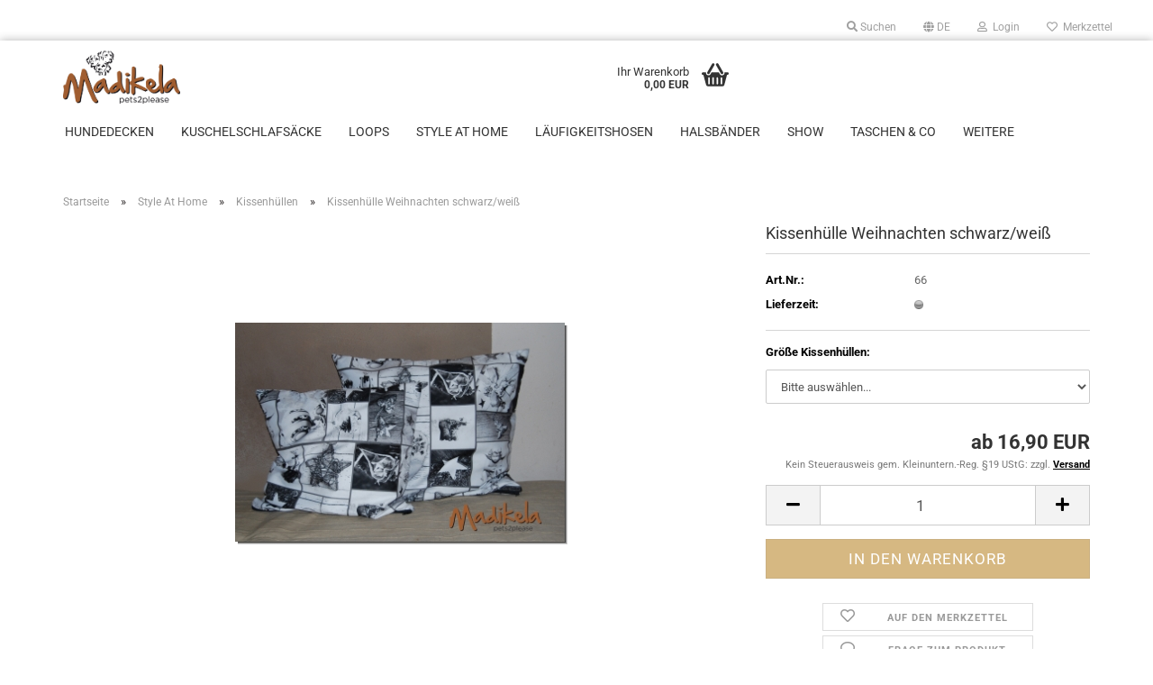

--- FILE ---
content_type: text/html; charset=utf-8
request_url: https://www.madikela-design.de/de/Style-at-Home/Kissenhuellen/Kissenhuelle-Canvas-dunkelbraun-876-877-1306.html
body_size: 15475
content:





	<!DOCTYPE html>
	<html xmlns="http://www.w3.org/1999/xhtml" dir="ltr" lang="de">
		
			<head>
				
					
					<!--

					=========================================================
					Shopsoftware by Gambio GmbH (c) 2005-2023 [www.gambio.de]
					=========================================================

					Gambio GmbH offers you highly scalable E-Commerce-Solutions and Services.
					The Shopsoftware is redistributable under the GNU General Public License (Version 2) [http://www.gnu.org/licenses/gpl-2.0.html].
					based on: E-Commerce Engine Copyright (c) 2006 xt:Commerce, created by Mario Zanier & Guido Winger and licensed under GNU/GPL.
					Information and contribution at http://www.xt-commerce.com

					=========================================================
					Please visit our website: www.gambio.de
					=========================================================

					-->
				

                
    

                    
                

				
					<meta name="viewport" content="width=device-width, initial-scale=1, minimum-scale=1.0" />
				

				
					<meta http-equiv="Content-Type" content="text/html; charset=utf-8" />
		<meta name="language" content="de" />
		<meta name='Hundezubehör Buseck' content='Hundezubehör Buseck' />
		<meta name='Hundezubehör_Buseck' content='Hundezubehör Buseck' />
		<meta name="keywords" content="Kissenhülle,Kissenbezug,Canvas,Baumwollstoff,dunkelbraun" />
		<meta name="description" content="Kissenhülle, Kissenbezug, Canvas" />
		<title>Madikela pets2please - Kissenhülle, Kissenbezug</title>
		<meta property="og:title" content="Kissenh&uuml;lle Weihnachten schwarz/wei&szlig;" />
		<meta property="og:site_name" content="Madikela pets2please" />
		<meta property="og:locale" content="de_DE" />
		<meta property="og:type" content="product" />
		<meta property="og:description" content="Kissenhülle, Kissenbezug, Canvas" />
		<meta property="og:image" content="https://www.madikela-design.de/images/product_images/info_images/dsc_0540_1306_0.jpg" />

				

								
											<script>
							var Hyphenopoly = {
								require: {
									"de": "FORCEHYPHENOPOLY"
								},
								paths: {
									patterndir: "https://www.madikela-design.de/JSEngine/build/vendor/hyphenopoly/patterns/",
									maindir: "https://www.madikela-design.de/JSEngine/build/vendor/hyphenopoly/"
								},
								setup: {
									timeout: 1000,
									classnames: {
										"title": {},
										"product-url": {},
										"hyphenate": {},
									}
								}
							};

							/**
 * @license Hyphenopoly_Loader 2.8.0 - client side hyphenation
 * ©2019 Mathias Nater, Zürich (mathiasnater at gmail dot com)
 * https://github.com/mnater/Hyphenopoly
 *
 * Released under the MIT license
 * http://mnater.github.io/Hyphenopoly/LICENSE
 */
!function(){"use strict";const e=document,t=Hyphenopoly;function n(){return Object.create(null)}function s(e,t){Object.keys(e).forEach(t)}function a(n,s){const a=e.createElement("script");a.src=n+s,"hyphenEngine.asm.js"===s&&a.addEventListener("load",function(){t.events.dispatch("engineLoaded",{msg:"asm"})}),e.head.appendChild(a)}t.cacheFeatureTests&&sessionStorage.getItem("Hyphenopoly_Loader")?t.clientFeat=JSON.parse(sessionStorage.getItem("Hyphenopoly_Loader")):t.clientFeat={langs:n(),polyfill:!1,wasm:null},t.dfltPaths=Object.create({maindir:"../Hyphenopoly/",patterndir:"../Hyphenopoly/patterns/"}),t.paths&&(t.paths.patterndir&&(t.dfltPaths.patterndir=t.paths.patterndir),t.paths.maindir&&(t.dfltPaths.maindir=t.paths.maindir)),t.setup?(t.setup.selectors=t.setup.selectors||{".hyphenate":{}},t.setup.classnames&&(s(t.setup.classnames,function(e){t.setup.selectors["."+e]=t.setup.classnames[e]}),t.setup.classnames=null,delete t.setup.classnames),t.setup.timeout=t.setup.timeout||1e3,t.setup.hide=t.setup.hide||"all"):t.setup={hide:"all",selectors:{".hyphenate":{}},timeout:1e3},t.lcRequire=new Map,s(t.require,function(e){t.lcRequire.set(e.toLowerCase(),t.require[e])}),t.fallbacks&&(t.lcFallbacks=new Map,s(t.fallbacks,function(e){t.lcFallbacks.set(e.toLowerCase(),t.fallbacks[e].toLowerCase())})),t.toggle=function(n){if("on"===n){const t=e.getElementById("H9Y_Styles");t&&t.parentNode.removeChild(t)}else{const n=" {visibility: hidden !important}\n",a=e.createElement("style");switch(a.id="H9Y_Styles",t.setup.hide){case"all":a.innerHTML="html"+n;break;case"element":s(t.setup.selectors,function(e){a.innerHTML+=e+n});break;case"text":s(t.setup.selectors,function(e){a.innerHTML+=e+" {color: transparent !important}\n"});break;default:a.innerHTML=""}e.getElementsByTagName("head")[0].appendChild(a)}},function(){const e=new Map,a=[],o=[];function i(t,n,s){e.set(t,{cancellable:s,default:n,register:[]})}function l(n,s,a){e.has(n)?e.get(n).register.push(s):a?o.push({handler:s,name:n}):t.events.dispatch("error",{lvl:"warn",msg:'unknown Event "'+n+'" discarded'})}i("timeout",function(e){t.toggle("on"),window.console.info("Hyphenopolys 'FOUHC'-prevention timed out after %dms",e.delay)},!1),i("error",function(e){switch(e.lvl){case"info":window.console.info(e.msg);break;case"warn":window.console.warn(e.msg);break;default:window.console.error(e.msg)}},!0),i("contentLoaded",function(e){a.push({data:e,name:"contentLoaded"})},!1),i("engineLoaded",function(e){a.push({data:e,name:"engineLoaded"})},!1),i("hpbLoaded",function(e){a.push({data:e,name:"hpbLoaded"})},!1),t.handleEvent&&s(t.handleEvent,function(e){l(e,t.handleEvent[e],!0)}),t.events=n(),t.events.deferred=a,t.events.tempRegister=o,t.events.dispatch=function(t,s){s=s||n();let a=!1;e.get(t).register.forEach(function(n){s.preventDefault=function(){e.get(t).cancellable&&(a=!0)},n(s)}),!a&&e.get(t).default&&e.get(t).default(s)},t.events.define=i,t.events.addListener=l}();const o=new Map;function i(e,n,s,a){var i,l,r,c;t.clientFeat.wasm?(i=e,l=n,r=s,c=a,o.has(l)?"hyphenEngine"!==r&&o.get(l).push(c):(o.set(l,[c]),window.fetch(i+l).then(function(e){if(e.ok)if("hyphenEngine"===r)t.binaries.set(r,e.arrayBuffer().then(function(e){return new WebAssembly.Module(e)})),t.events.dispatch("engineLoaded",{msg:c});else{const n=o.get(l);n.forEach(function(s){t.binaries.set(s,n.length>1?e.clone().arrayBuffer():e.arrayBuffer()),t.events.dispatch("hpbLoaded",{msg:s})})}}))):function(e,n,s,a){if(o.has(n))o.get(n).push(a);else{o.set(n,[a]);const s=new XMLHttpRequest;s.onload=function(){o.get(n).forEach(function(e){t.binaries.set(e,s.response),t.events.dispatch("hpbLoaded",{msg:e})})},s.open("GET",e+n),s.responseType="arraybuffer",s.send()}}(e,n,0,a)}function l(){t.setup.hide.match(/^(element|text)$/)&&t.toggle("off"),t.events.dispatch("contentLoaded",{msg:["contentLoaded"]})}!function(){const o=function(){let n=null;const s=["visibility:hidden;","-moz-hyphens:auto;","-webkit-hyphens:auto;","-ms-hyphens:auto;","hyphens:auto;","width:48px;","font-size:12px;","line-height:12px;","border:none;","padding:0;","word-wrap:normal"].join("");return{append:function(e){return n?(e.appendChild(n),n):null},clear:function(){n&&n.parentNode.removeChild(n)},create:function(a){if(t.clientFeat.langs[a])return;n=n||e.createElement("body");const o=e.createElement("div");o.lang=a,o.id=a,o.style.cssText=s,o.appendChild(e.createTextNode(t.lcRequire.get(a))),n.appendChild(o)}}}();function l(e){let n=e+".hpb",s=e;t.lcFallbacks&&t.lcFallbacks.has(e)&&(n=(s=t.lcFallbacks.get(e))+".hpb"),t.binaries=t.binaries||new Map,i(t.dfltPaths.patterndir,n,s,e)}null===t.clientFeat.wasm&&(t.clientFeat.wasm=function(){if("object"==typeof WebAssembly&&"function"==typeof WebAssembly.instantiate){const e=new WebAssembly.Module(Uint8Array.from([0,97,115,109,1,0,0,0,1,6,1,96,1,127,1,127,3,2,1,0,5,3,1,0,1,7,8,1,4,116,101,115,116,0,0,10,16,1,14,0,32,0,65,1,54,2,0,32,0,40,2,0,11]));if(WebAssembly.Module.prototype.isPrototypeOf(e)){const t=new WebAssembly.Instance(e);return WebAssembly.Instance.prototype.isPrototypeOf(t)&&0!==t.exports.test(4)}}return!1}()),t.lcRequire.forEach(function(e,n){"FORCEHYPHENOPOLY"===e?(t.clientFeat.polyfill=!0,t.clientFeat.langs[n]="H9Y",l(n)):t.clientFeat.langs[n]&&"H9Y"===t.clientFeat.langs[n]?l(n):o.create(n)}),null!==o.append(e.documentElement)&&(t.lcRequire.forEach(function(n,s){if("FORCEHYPHENOPOLY"!==n){const n=e.getElementById(s);("auto"===(a=n).style.hyphens||"auto"===a.style.webkitHyphens||"auto"===a.style.msHyphens||"auto"===a.style["-moz-hyphens"])&&n.offsetHeight>12?t.clientFeat.langs[s]="CSS":(t.clientFeat.polyfill=!0,t.clientFeat.langs[s]="H9Y",l(s))}var a}),o.clear()),t.clientFeat.polyfill&&(a(t.dfltPaths.maindir,"Hyphenopoly.js"),t.clientFeat.wasm?i(t.dfltPaths.maindir,"hyphenEngine.wasm","hyphenEngine","wasm"):a(t.dfltPaths.maindir,"hyphenEngine.asm.js"),s(t.clientFeat.langs,function(e){"H9Y"===t.clientFeat.langs[e]&&(function(e){const n=new Map([["de",55],["hu",207],["nb-no",92],["nl",41]]).get(e)||32;if(t.specMems=t.specMems||new Map,t.clientFeat.wasm)t.specMems.set(e,new WebAssembly.Memory({initial:n,maximum:256}));else{Math.log2=Math.log2||function(e){return Math.log(e)*Math.LOG2E};const s=65536*(2<<Math.floor(Math.log2(n)));t.specMems.set(e,new ArrayBuffer(s))}}(e),function(e){t.hyphenators=t.hyphenators||n(),t.hyphenators[e]||(window.Promise?t.hyphenators[e]=new Promise(function(n,s){t.events.addListener("engineReady",function(s){s.msg===e&&n(t.createHyphenator(s.msg))},!0),t.events.addListener("error",function(t){t.key!==e&&"hyphenEngine"!==t.key||s(t.msg)},!0)}):t.hyphenators[e]={then:function(){t.events.dispatch("error",{msg:"Promises not supported in this engine. Use a polyfill (e.g. https://github.com/taylorhakes/promise-polyfill)!"})}})}(e))}))}(),t.clientFeat.polyfill?("all"===t.setup.hide&&t.toggle("off"),"none"!==t.setup.hide&&(t.setup.timeOutHandler=window.setTimeout(function(){t.toggle("on"),t.events.dispatch("timeout",{delay:t.setup.timeout})},t.setup.timeout)),"loading"===e.readyState?e.addEventListener("DOMContentLoaded",l,{once:!0,passive:!0}):l()):window.Hyphenopoly=null,t.cacheFeatureTests&&sessionStorage.setItem("Hyphenopoly_Loader",JSON.stringify(t.clientFeat))}();
						</script>
									

				
					<base href="https://www.madikela-design.de/" />
				

				
									

				
									

				
											
							<link id="main-css" type="text/css" rel="stylesheet" href="public/theme/styles/system/main.min.css?bust=1768180545" />
						
									

				
					<meta name="robots" content="index,follow" />
		<link rel="canonical" href="https://www.madikela-design.de/de/Style-at-Home/Kissenhuellen/Kissenhuelle-Canvas-dunkelbraun-876-877-1306.html" />
		<meta property="og:url" content="https://www.madikela-design.de/de/Style-at-Home/Kissenhuellen/Kissenhuelle-Canvas-dunkelbraun-876-877-1306.html">
		<link rel="alternate" hreflang="x-default" href="https://www.madikela-design.de/de/Style-at-Home/Kissenhuellen/Kissenhuelle-Canvas-dunkelbraun-876-877-1306.html" />
		<link rel="alternate" hreflang="en" href="https://www.madikela-design.de/en/category-29/category-6/product-104-411-876-877-1306.html" />
		<link rel="alternate" hreflang="de" href="https://www.madikela-design.de/de/Style-at-Home/Kissenhuellen/Kissenhuelle-Canvas-dunkelbraun-876-877-1306.html" />
		
				

				
									
			</head>
		
		
			<body class="page-product-info"
				  data-gambio-namespace="https://www.madikela-design.de/public/theme/javascripts/system"
				  data-jse-namespace="https://www.madikela-design.de/JSEngine/build"
				  data-gambio-controller="initialize"
				  data-gambio-widget="input_number responsive_image_loader transitions image_maps modal history dropdown core_workarounds anchor"
				  data-input_number-separator=","
					>

				
					
				

				
									

				
									
		




	



	
		<div id="outer-wrapper" >
			
				<header id="header" class="navbar">
					
	





	<div id="topbar-container">
						
		
							
					<div class="hidden-sm hidden-md hidden-lg top-mobile-search">
						






	<div class="navbar-search collapse">

		
						<p class="navbar-search-header dropdown-header">Suche</p>
		

		
			<form role="search" action="de/advanced_search_result.php" method="get" data-gambio-widget="live_search">

				<div class="navbar-search-input-group input-group">
					<div class="navbar-search-input-group-btn input-group-btn custom-dropdown" data-dropdown-trigger-change="false" data-dropdown-trigger-no-change="false">

						
							<button aria-label="Suche..." type="button" class="btn btn-default dropdown-toggle" data-toggle="dropdown" aria-haspopup="true" aria-expanded="false">
								<span class="dropdown-name">Alle</span> <span class="caret"></span>
							</button>
						

						
															
									<ul class="dropdown-menu">
																				
												<li><a href="#" data-rel="0">Alle</a></li>
											
																							
													<li><a href="#" data-rel="1">Hundedecken</a></li>
												
																							
													<li><a href="#" data-rel="4">Kuschelschlafsäcke</a></li>
												
																							
													<li><a href="#" data-rel="44">Loops</a></li>
												
																							
													<li><a href="#" data-rel="29">Style At Home</a></li>
												
																							
													<li><a href="#" data-rel="9">Läufigkeitshosen</a></li>
												
																							
													<li><a href="#" data-rel="8">Halsbänder</a></li>
												
																							
													<li><a href="#" data-rel="10">Show</a></li>
												
																							
													<li><a href="#" data-rel="17">Taschen & Co</a></li>
												
																							
													<li><a href="#" data-rel="27">Bestickungen</a></li>
												
																							
													<li><a href="#" data-rel="22">Lagerware</a></li>
												
																														</ul>
								
													

						
															
                                    <label for="top-search-button-categories-id" class="sr-only">Alle</label>
									<select id="top-search-button-categories-id" name="categories_id">
										<option value="0">Alle</option>
																																	
													<option value="1">Hundedecken</option>
												
																							
													<option value="4">Kuschelschlafsäcke</option>
												
																							
													<option value="44">Loops</option>
												
																							
													<option value="29">Style At Home</option>
												
																							
													<option value="9">Läufigkeitshosen</option>
												
																							
													<option value="8">Halsbänder</option>
												
																							
													<option value="10">Show</option>
												
																							
													<option value="17">Taschen & Co</option>
												
																							
													<option value="27">Bestickungen</option>
												
																							
													<option value="22">Lagerware</option>
												
																														</select>
								
													

					</div>
					<input type="text" id="search-field-input" name="keywords" placeholder="Suche..." class="form-control search-input" autocomplete="off" />
					
					<button aria-label="Suche..." type="submit" class="form-control-feedback">
						<img src="public/theme/images/svgs/search.svg" class="gx-search-input svg--inject" alt="search icon">
					</button>
					

                    <label for="search-field-input" class="control-label sr-only">Suche...</label>
					

				</div>


									<input type="hidden" value="1" name="inc_subcat" />
				
				
					<div class="navbar-search-footer visible-xs-block">
						
							<button class="btn btn-primary btn-block" type="submit">
								Suche...
							</button>
						
						
							<a href="advanced_search.php" class="btn btn-default btn-block" title="Erweiterte Suche">
								Erweiterte Suche
							</a>
						
					</div>
				

				<div class="search-result-container"></div>

			</form>
		
	</div>


					</div>
				
					

		
			<div class="navbar-topbar">
				
					<nav data-gambio-widget="menu link_crypter" data-menu-switch-element-position="false" data-menu-events='{"desktop": ["click"], "mobile": ["click"]}' data-menu-ignore-class="dropdown-menu">
						<ul class="nav navbar-nav navbar-right" data-menu-replace="partial">

                            <li class="navbar-topbar-item">
                                <ul id="secondaryNavigation" class="nav navbar-nav ignore-menu">
                                                                    </ul>

                                <script id="secondaryNavigation-menu-template" type="text/mustache">
                                    
                                        <ul id="secondaryNavigation" class="nav navbar-nav">
                                            <li v-for="(item, index) in items" class="navbar-topbar-item hidden-xs content-manager-item">
                                                <a href="javascript:;" :title="item.title" @click="goTo(item.content)">
                                                    <span class="fa fa-arrow-circle-right visble-xs-block"></span>
                                                    {{item.title}}
                                                </a>
                                            </li>
                                        </ul>
                                    
                                </script>
                            </li>

							
																	
										<li class="navbar-topbar-item topbar-search hidden-xs">
											<a aria-label="Suchen" href="#" title="Suchen" role="button">
												
																											
															<span class="fa fa-search"></span>
														
																									

												Suchen
											</a>

											<ul class="level_2 dropdown-menu ignore-menu arrow-top">
												<li class="arrow"></li>
												<li class="search-dropdown">
													






	<div class="navbar-search collapse">

		
						<p class="navbar-search-header dropdown-header">Suche</p>
		

		
			<form role="search" action="de/advanced_search_result.php" method="get" data-gambio-widget="live_search">

				<div class="navbar-search-input-group input-group">
					<div class="navbar-search-input-group-btn input-group-btn custom-dropdown" data-dropdown-trigger-change="false" data-dropdown-trigger-no-change="false">

						
							<button aria-label="Suche..." type="button" class="btn btn-default dropdown-toggle" data-toggle="dropdown" aria-haspopup="true" aria-expanded="false">
								<span class="dropdown-name">Alle</span> <span class="caret"></span>
							</button>
						

						
															
									<ul class="dropdown-menu">
																				
												<li><a href="#" data-rel="0">Alle</a></li>
											
																							
													<li><a href="#" data-rel="1">Hundedecken</a></li>
												
																							
													<li><a href="#" data-rel="4">Kuschelschlafsäcke</a></li>
												
																							
													<li><a href="#" data-rel="44">Loops</a></li>
												
																							
													<li><a href="#" data-rel="29">Style At Home</a></li>
												
																							
													<li><a href="#" data-rel="9">Läufigkeitshosen</a></li>
												
																							
													<li><a href="#" data-rel="8">Halsbänder</a></li>
												
																							
													<li><a href="#" data-rel="10">Show</a></li>
												
																							
													<li><a href="#" data-rel="17">Taschen & Co</a></li>
												
																							
													<li><a href="#" data-rel="27">Bestickungen</a></li>
												
																							
													<li><a href="#" data-rel="22">Lagerware</a></li>
												
																														</ul>
								
													

						
															
                                    <label for="top-search-button-categories-id" class="sr-only">Alle</label>
									<select id="top-search-button-categories-id" name="categories_id">
										<option value="0">Alle</option>
																																	
													<option value="1">Hundedecken</option>
												
																							
													<option value="4">Kuschelschlafsäcke</option>
												
																							
													<option value="44">Loops</option>
												
																							
													<option value="29">Style At Home</option>
												
																							
													<option value="9">Läufigkeitshosen</option>
												
																							
													<option value="8">Halsbänder</option>
												
																							
													<option value="10">Show</option>
												
																							
													<option value="17">Taschen & Co</option>
												
																							
													<option value="27">Bestickungen</option>
												
																							
													<option value="22">Lagerware</option>
												
																														</select>
								
													

					</div>
					<input type="text" id="search-field-input" name="keywords" placeholder="Suche..." class="form-control search-input" autocomplete="off" />
					
					<button aria-label="Suche..." type="submit" class="form-control-feedback">
						<img src="public/theme/images/svgs/search.svg" class="gx-search-input svg--inject" alt="search icon">
					</button>
					

                    <label for="search-field-input" class="control-label sr-only">Suche...</label>
					

				</div>


									<input type="hidden" value="1" name="inc_subcat" />
				
				
					<div class="navbar-search-footer visible-xs-block">
						
							<button class="btn btn-primary btn-block" type="submit">
								Suche...
							</button>
						
						
							<a href="advanced_search.php" class="btn btn-default btn-block" title="Erweiterte Suche">
								Erweiterte Suche
							</a>
						
					</div>
				

				<div class="search-result-container"></div>

			</form>
		
	</div>


												</li>
											</ul>
										</li>
									
															

							
															

							
															

							
															

							
															

															<li class="dropdown navbar-topbar-item first">

									
																					
												<a href="#" aria-label="Sprache auswählen" title="Sprache auswählen" class="dropdown-toggle" data-toggle-hover="dropdown" role="button">

													
														<span class="language-code hidden-xs">
																															
																	<span class="fa fa-globe"></span>
																
																														de
														</span>
													

													
														<span class="visible-xs-block">
																															
																	<span class="fa fa-globe"></span>
																
																														&nbsp;Sprache
														</span>
													
												</a>
											
																			

									<ul class="level_2 dropdown-menu ignore-menu arrow-top">
										<li class="arrow"></li>
										<li>
											
												<form action="/de/Style-at-Home/Kissenhuellen/Kissenhuelle-Canvas-dunkelbraun-876-877-1306.html" method="POST" class="form-horizontal">

													
																													
																<div class="form-group">
																	<label style="display: inline">Sprache auswählen
																	    
	<select name="language" class="form-control">
					
				<option value="de" selected="selected">Deutsch</option>
			
					
				<option value="en">English</option>
			
			</select>

                                                                    </label>
																</div>
															
																											

													
																											

													
																											

													
														<div class="dropdown-footer row">
															<input type="submit" class="btn btn-primary btn-block" value="Speichern" title="Speichern" />
														</div>
													

													

												</form>
											
										</li>
									</ul>
								</li>
							
							
																	
										<li class="dropdown navbar-topbar-item">
											<a title="Anmeldung" href="/de/Style-at-Home/Kissenhuellen/Kissenhuelle-Canvas-dunkelbraun-876-877-1306.html#" class="dropdown-toggle" data-toggle-hover="dropdown" role="button" aria-label="Login">
												
																											
															<span class="fa fa-user-o"></span>
														
																									

												&nbsp;Login
											</a>
											




	<ul class="dropdown-menu dropdown-menu-login arrow-top">
		
			<li class="arrow"></li>
		
		
		
			<li class="dropdown-header hidden-xs">Login</li>
		
		
		
			<li>
				<form action="https://www.madikela-design.de/de/login.php?action=process" method="post" class="form-horizontal">
					<input type="hidden" name="return_url" value="https://www.madikela-design.de/de/Style-at-Home/Kissenhuellen/Kissenhuelle-Canvas-dunkelbraun-876-877-1306.html">
					<input type="hidden" name="return_url_hash" value="ca049dc23d183cc361aa70d2fc6a0d43bcaed974ddcd8c99bec072527a1b1b84">
					
						<div class="form-group">
                            <label for="box-login-dropdown-login-username" class="form-control sr-only">E-Mail</label>
							<input
                                autocomplete="username"
                                type="email"
                                id="box-login-dropdown-login-username"
                                class="form-control"
                                placeholder="E-Mail"
                                name="email_address"
                                oninput="this.setCustomValidity('')"
                                oninvalid="this.setCustomValidity('Bitte geben Sie eine korrekte Emailadresse ein')"
                            />
						</div>
					
					
                        <div class="form-group password-form-field" data-gambio-widget="show_password">
                            <label for="box-login-dropdown-login-password" class="form-control sr-only">Passwort</label>
                            <input autocomplete="current-password" type="password" id="box-login-dropdown-login-password" class="form-control" placeholder="Passwort" name="password" />
                            <button class="btn show-password hidden" type="button">
                                <i class="fa fa-eye" aria-hidden="true"></i>
                                <span class="sr-only">Toggle Password View</span>
                            </button>
                        </div>
					
					
						<div class="dropdown-footer row">
							
	
								
									<input type="submit" class="btn btn-primary btn-block" value="Anmelden" />
								
								<ul>
									
										<li>
											<a title="Konto erstellen" href="https://www.madikela-design.de/de/shop.php?do=CreateRegistree">
												Konto erstellen
											</a>
										</li>
									
									
										<li>
											<a title="Passwort vergessen?" href="https://www.madikela-design.de/de/password_double_opt.php">
												Passwort vergessen?
											</a>
										</li>
									
								</ul>
							
	

	
						</div>
					
				</form>
			</li>
		
	</ul>


										</li>
									
															

							
																	
										<li class="navbar-topbar-item">
											<a href="https://www.madikela-design.de/de/wish_list.php" title="Merkzettel anzeigen" aria-label="Merkzettel">
												
																											
															<span class="fa fa-heart-o"></span>
														
																									

												&nbsp;Merkzettel
											</a>
										</li>
									
															

							
						</ul>
					</nav>
				
			</div>
		
	</div>




	<div class="inside">

		<div class="row">

		
												
			<div class="navbar-header" data-gambio-widget="mobile_menu">
									
							
		<div id="navbar-brand" class="navbar-brand">
			<a href="https://www.madikela-design.de/de/" title="Madikela pets2please">
				<img id="main-header-logo" class="img-responsive" src="https://www.madikela-design.de/images/logos/logo2_logo.jpg" alt="Madikela pets2please-Logo">
			</a>
		</div>
	
					
								
					
	
	
			
	
		<button type="button" class="navbar-toggle" aria-label="navigationbar toggle button" data-mobile_menu-target="#categories .navbar-collapse"
		        data-mobile_menu-body-class="categories-open" data-mobile_menu-toggle-content-visibility>
			<img src="public/theme/images/svgs/bars.svg" class="gx-menu svg--inject" alt="menu bars icon">
		</button>
	
	
	
		<button type="button" class="navbar-toggle cart-icon" data-mobile_menu-location="shopping_cart.php">
			<img src="public/theme/images/svgs/basket.svg" class="gx-cart-basket svg--inject" alt="shopping cart icon">
			<span class="cart-products-count hidden">
				0
			</span>
		</button>
	
	
			
			<button type="button" class="navbar-toggle" aria-label="searchbar toggle button" data-mobile_menu-target=".navbar-search" data-mobile_menu-body-class="search-open"
					data-mobile_menu-toggle-content-visibility>
				<img src="public/theme/images/svgs/search.svg" class="gx-search svg--inject" alt="search icon">
			</button>
		
	
				
			</div>
		

		
					

		
							
					
	<div class="custom-container">
		
			<div class="inside">
				
											
							<!--&nbsp;-->
						
									
			</div>
		
	</div>
				
					

		
    		<!-- layout_header honeygrid -->
							
					


	<nav id="cart-container" class="navbar-cart" data-gambio-widget="menu cart_dropdown" data-menu-switch-element-position="false">
		
			<ul class="cart-container-inner">
				
					<li>
						<a href="https://www.madikela-design.de/de/shopping_cart.php" class="dropdown-toggle">
							
								<img src="public/theme/images/svgs/basket.svg" alt="shopping cart icon" class="gx-cart-basket svg--inject">
								<span class="cart">
									Ihr Warenkorb<br />
									<span class="products">
										0,00 EUR
									</span>
								</span>
							
							
																	<span class="cart-products-count hidden">
										
									</span>
															
						</a>

						
							



	<ul class="dropdown-menu arrow-top cart-dropdown cart-empty">
		
			<li class="arrow"></li>
		
	
		
					
	
		
            <script>
            function ga4ViewCart() {
                console.log('GA4 is disabled');
            }
        </script>
    
			<li class="cart-dropdown-inside">
		
				
									
				
									
						<div class="cart-empty">
							Sie haben noch keine Artikel in Ihrem Warenkorb.
						</div>
					
								
			</li>
		
	</ul>
						
					</li>
				
			</ul>
		
	</nav>

				
					

		</div>

	</div>









	<noscript>
		<div class="alert alert-danger noscript-notice" role="alert">
			JavaScript ist in Ihrem Browser deaktiviert. Aktivieren Sie JavaScript, um alle Funktionen des Shops nutzen und alle Inhalte sehen zu können.
		</div>
	</noscript>



			
						


	<div id="categories">
		<div class="navbar-collapse collapse">
			
				<nav class="navbar-default navbar-categories" data-gambio-widget="menu">
					
						<ul class="level-1 nav navbar-nav">
                             
															
									<li class="dropdown level-1-child" data-id="1">
										
											<a class="dropdown-toggle" href="https://www.madikela-design.de/de/Kuscheldecken/" title="Hundedecken">
												
													Hundedecken
												
																							</a>
										
										
										
																							
													<ul data-level="2" class="level-2 dropdown-menu dropdown-menu-child">
														
															<li class="enter-category hidden-sm hidden-md hidden-lg show-more">
																
																	<a class="dropdown-toggle" href="https://www.madikela-design.de/de/Kuscheldecken/" title="Hundedecken">
																		
																			Hundedecken anzeigen
																		
																	</a>
																
															</li>
														
														
																																																																																																																																																																																																																																																																																																																																																																																																																																																															
																													
																															
																	<li class="level-2-child">
																		<a href="https://www.madikela-design.de/de/Kuscheldecken/Kuscheldecke-Cordstoff/" title="Kuscheldecke Cord">
																			Kuscheldecke Cord
																		</a>
																																			</li>
																
																															
																	<li class="level-2-child">
																		<a href="https://www.madikela-design.de/de/Kuscheldecken/Kuscheldecke-Tierfellstoff-Pelzimitat/" title="Kuscheldecke Tierfell/Pelz">
																			Kuscheldecke Tierfell/Pelz
																		</a>
																																			</li>
																
																															
																	<li class="level-2-child">
																		<a href="https://www.madikela-design.de/de/Kuscheldecken/Decke-Baumwollstoff/" title="Decken Baumwollstoff">
																			Decken Baumwollstoff
																		</a>
																																			</li>
																
																															
																	<li class="level-2-child">
																		<a href="https://www.madikela-design.de/de/Kuscheldecken/Decken-Microfaser/" title="Decken Microfaser">
																			Decken Microfaser
																		</a>
																																			</li>
																
																															
																	<li class="level-2-child">
																		<a href="https://www.madikela-design.de/de/Kuscheldecken/Decke-Kuschelfleece/" title="Decken Kuschelfleece">
																			Decken Kuschelfleece
																		</a>
																																			</li>
																
																															
																	<li class="level-2-child">
																		<a href="https://www.madikela-design.de/de/Kuscheldecken/Outdoordecken-Standard/" title="Outdoor Standard">
																			Outdoor Standard
																		</a>
																																			</li>
																
																															
																	<li class="level-2-child">
																		<a href="https://www.madikela-design.de/de/Kuscheldecken/Outdoordecke-Special/" title="Outdoor Special">
																			Outdoor Special
																		</a>
																																			</li>
																
																													
																												
														
															<li class="enter-category hidden-more hidden-xs">
																<a class="dropdown-toggle col-xs-6"
																   href="https://www.madikela-design.de/de/Kuscheldecken/"
																   title="Hundedecken">Hundedecken anzeigen</a>
							
																<span class="close-menu-container col-xs-6">
																	<span class="close-flyout">
																		<i class="fa fa-close"></i>
																	</span>
																</span>
															</li>
														
													
													</ul>
												
																					
										
									</li>
								
															
									<li class="level-1-child" data-id="4">
										
											<a class="dropdown-toggle" href="https://www.madikela-design.de/de/Kuschelschlafsack--Hundeschlafsack/" title="Kuschelschlafsäcke">
												
													Kuschelschlafsäcke
												
																							</a>
										
										
										
																					
										
									</li>
								
															
									<li class="level-1-child" data-id="44">
										
											<a class="dropdown-toggle" href="https://www.madikela-design.de/de/Loops/" title="Loops">
												
													Loops
												
																							</a>
										
										
										
																					
										
									</li>
								
															
									<li class="dropdown level-1-child" data-id="29">
										
											<a class="dropdown-toggle" href="https://www.madikela-design.de/de/Style-at-Home/" title="Style At Home">
												
													Style At Home
												
																							</a>
										
										
										
																							
													<ul data-level="2" class="level-2 dropdown-menu dropdown-menu-child">
														
															<li class="enter-category hidden-sm hidden-md hidden-lg show-more">
																
																	<a class="dropdown-toggle" href="https://www.madikela-design.de/de/Style-at-Home/" title="Style At Home">
																		
																			Style At Home anzeigen
																		
																	</a>
																
															</li>
														
														
																																																																																																																																																																																																																																																																											
																													
																															
																	<li class="level-2-child">
																		<a href="https://www.madikela-design.de/de/Style-at-Home/Bezuege-Kennel/" title="Bezüge Kennel">
																			Bezüge Kennel
																		</a>
																																			</li>
																
																															
																	<li class="level-2-child">
																		<a href="https://www.madikela-design.de/de/Style-at-Home/Geschirrhandtuecher/" title="Geschirrhandtücher">
																			Geschirrhandtücher
																		</a>
																																			</li>
																
																															
																	<li class="level-2-child">
																		<a href="https://www.madikela-design.de/de/Style-at-Home/Leckerli-Glas/" title="Leckerli-Gläser">
																			Leckerli-Gläser
																		</a>
																																			</li>
																
																															
																	<li class="level-2-child active">
																		<a href="https://www.madikela-design.de/de/Style-at-Home/Kissenhuellen/" title="Kissenhüllen">
																			Kissenhüllen
																		</a>
																																			</li>
																
																													
																												
														
															<li class="enter-category hidden-more hidden-xs">
																<a class="dropdown-toggle col-xs-6"
																   href="https://www.madikela-design.de/de/Style-at-Home/"
																   title="Style At Home">Style At Home anzeigen</a>
							
																<span class="close-menu-container col-xs-6">
																	<span class="close-flyout">
																		<i class="fa fa-close"></i>
																	</span>
																</span>
															</li>
														
													
													</ul>
												
																					
										
									</li>
								
															
									<li class="level-1-child" data-id="9">
										
											<a class="dropdown-toggle" href="https://www.madikela-design.de/de/Laeufigkeitshosen/" title="Läufigkeitshosen">
												
													Läufigkeitshosen
												
																							</a>
										
										
										
																					
										
									</li>
								
															
									<li class="dropdown level-1-child" data-id="8">
										
											<a class="dropdown-toggle" href="https://www.madikela-design.de/de/Halsbaender/" title="Halsbänder">
												
													Halsbänder
												
																							</a>
										
										
										
																							
													<ul data-level="2" class="level-2 dropdown-menu dropdown-menu-child">
														
															<li class="enter-category hidden-sm hidden-md hidden-lg show-more">
																
																	<a class="dropdown-toggle" href="https://www.madikela-design.de/de/Halsbaender/" title="Halsbänder">
																		
																			Halsbänder anzeigen
																		
																	</a>
																
															</li>
														
														
																																																																																																																																																																																																															
																													
																															
																	<li class="level-2-child">
																		<a href="https://www.madikela-design.de/de/Halsbaender/Halsbaender-Outdoor-Kunstleder/" title="Outdoor / Kunstleder">
																			Outdoor / Kunstleder
																		</a>
																																			</li>
																
																															
																	<li class="level-2-child">
																		<a href="https://www.madikela-design.de/de/Halsbaender/Halsbaender-Stoffdesigns/" title="Stoff-Design">
																			Stoff-Design
																		</a>
																																			</li>
																
																															
																	<li class="level-2-child">
																		<a href="https://www.madikela-design.de/de/Halsbaender/Halsbaender-Tierfell/" title="Tierfell-Design">
																			Tierfell-Design
																		</a>
																																			</li>
																
																													
																												
														
															<li class="enter-category hidden-more hidden-xs">
																<a class="dropdown-toggle col-xs-6"
																   href="https://www.madikela-design.de/de/Halsbaender/"
																   title="Halsbänder">Halsbänder anzeigen</a>
							
																<span class="close-menu-container col-xs-6">
																	<span class="close-flyout">
																		<i class="fa fa-close"></i>
																	</span>
																</span>
															</li>
														
													
													</ul>
												
																					
										
									</li>
								
															
									<li class="level-1-child" data-id="10">
										
											<a class="dropdown-toggle" href="https://www.madikela-design.de/de/Show/" title="Show">
												
													Show
												
																							</a>
										
										
										
																					
										
									</li>
								
															
									<li class="dropdown level-1-child" data-id="17">
										
											<a class="dropdown-toggle" href="https://www.madikela-design.de/de/Utensilos-Tasche/" title="Taschen &amp; Co">
												
													Taschen &amp; Co
												
																							</a>
										
										
										
																							
													<ul data-level="2" class="level-2 dropdown-menu dropdown-menu-child">
														
															<li class="enter-category hidden-sm hidden-md hidden-lg show-more">
																
																	<a class="dropdown-toggle" href="https://www.madikela-design.de/de/Utensilos-Tasche/" title="Taschen &amp; Co">
																		
																			Taschen & Co anzeigen
																		
																	</a>
																
															</li>
														
														
																																																																																																																																																																																																																																																																																																																																							
																													
																															
																	<li class="level-2-child">
																		<a href="https://www.madikela-design.de/de/Utensilos-Tasche/Impfpasshuelle/" title="Impfpasshüllen">
																			Impfpasshüllen
																		</a>
																																			</li>
																
																															
																	<li class="level-2-child">
																		<a href="https://www.madikela-design.de/de/Utensilos-Tasche/Utensilo-Siri-I/" title="Utensilo Siri I">
																			Utensilo Siri I
																		</a>
																																			</li>
																
																															
																	<li class="level-2-child">
																		<a href="https://www.madikela-design.de/de/Utensilos-Tasche/Utensilo-Siri-II/" title="Utensilo Siri II">
																			Utensilo Siri II
																		</a>
																																			</li>
																
																															
																	<li class="level-2-child">
																		<a href="https://www.madikela-design.de/de/Utensilos-Tasche/Utensilo-Nala/" title="Utensilo Nala">
																			Utensilo Nala
																		</a>
																																			</li>
																
																															
																	<li class="level-2-child">
																		<a href="https://www.madikela-design.de/de/Utensilos-Tasche/Utensilo-Ntombi/" title="Utensilo Ntombi">
																			Utensilo Ntombi
																		</a>
																																			</li>
																
																													
																												
														
															<li class="enter-category hidden-more hidden-xs">
																<a class="dropdown-toggle col-xs-6"
																   href="https://www.madikela-design.de/de/Utensilos-Tasche/"
																   title="Taschen &amp; Co">Taschen & Co anzeigen</a>
							
																<span class="close-menu-container col-xs-6">
																	<span class="close-flyout">
																		<i class="fa fa-close"></i>
																	</span>
																</span>
															</li>
														
													
													</ul>
												
																					
										
									</li>
								
															
									<li class="level-1-child" data-id="27">
										
											<a class="dropdown-toggle" href="https://www.madikela-design.de/de/Bestickung/" title="Bestickungen">
												
													Bestickungen
												
																							</a>
										
										
										
																					
										
									</li>
								
															
									<li class="level-1-child" data-id="22">
										
											<a class="dropdown-toggle" href="https://www.madikela-design.de/de/Lagerware/" title="Lagerware">
												
													Lagerware
												
																							</a>
										
										
										
																					
										
									</li>
								
														
							



	
					
				<li id="mainNavigation" class="custom custom-entries hidden-xs">
									</li>
			

            <script id="mainNavigation-menu-template" type="text/mustache">
                
				    <li id="mainNavigation" class="custom custom-entries hidden-xs">
                        <a v-for="(item, index) in items" href="javascript:;" @click="goTo(item.content)">
                            {{item.title}}
                        </a>
                    </li>
                
            </script>

						


							
							
								<li class="dropdown dropdown-more" style="display: none">
									<a class="dropdown-toggle" href="#" title="">
										Weitere
									</a>
									<ul class="level-2 dropdown-menu ignore-menu"></ul>
								</li>
							
			
						</ul>
					
				</nav>
			
		</div>
	</div>

		
					</header>
			

			
				
				

			
				<div id="wrapper">
					<div class="row">

						
							<div id="main">
								<div class="main-inside">
									
										
	
			<script type="application/ld+json">{"@context":"https:\/\/schema.org","@type":"BreadcrumbList","itemListElement":[{"@type":"ListItem","position":1,"name":"Startseite","item":"https:\/\/www.madikela-design.de\/"},{"@type":"ListItem","position":2,"name":"Style At Home","item":"https:\/\/www.madikela-design.de\/de\/Style-at-Home\/"},{"@type":"ListItem","position":3,"name":"Kissenh\u00fcllen","item":"https:\/\/www.madikela-design.de\/de\/Style-at-Home\/Kissenhuellen\/"},{"@type":"ListItem","position":4,"name":"Kissenh\u00fclle Weihnachten schwarz\/wei\u00df","item":"https:\/\/www.madikela-design.de\/de\/Style-at-Home\/Kissenhuellen\/Kissenhuelle-Canvas-dunkelbraun-876-877-1306.html"}]}</script>
	    
		<div id="breadcrumb_navi">
            				<span class="breadcrumbEntry">
													<a href="https://www.madikela-design.de/" class="headerNavigation" >
								<span aria-label="Startseite">Startseite</span>
							</a>
											</span>
                <span class="breadcrumbSeparator"> &raquo; </span>            				<span class="breadcrumbEntry">
													<a href="https://www.madikela-design.de/de/Style-at-Home/" class="headerNavigation" >
								<span aria-label="Style At Home">Style At Home</span>
							</a>
											</span>
                <span class="breadcrumbSeparator"> &raquo; </span>            				<span class="breadcrumbEntry">
													<a href="https://www.madikela-design.de/de/Style-at-Home/Kissenhuellen/" class="headerNavigation" >
								<span aria-label="Kissenhüllen">Kissenhüllen</span>
							</a>
											</span>
                <span class="breadcrumbSeparator"> &raquo; </span>            				<span class="breadcrumbEntry">
													<span aria-label="Kissenhülle Weihnachten schwarz/weiß">Kissenhülle Weihnachten schwarz/weiß</span>
                        					</span>
                            		</div>
    


									

									
										<div id="shop-top-banner">
																					</div>
									

									




	
		
	

			<script type="application/ld+json">
			{"@context":"http:\/\/schema.org","@type":"Product","name":"Kissenh\u00fclle Weihnachten schwarz\/wei\u00df","description":"  \t  \tKissenh&uuml;llen kann man einfach nicht genug haben!  \tBei uns sind sie f&uuml;r Mensch &amp; Hund im Einsatz.  \t  \tDiese Kissenh&uuml;lle ist beidseitig aus Baumwollstoff &quot;Weihnachten schwarz\/wei&szlig;&quot; gen&auml;ht und mit einem Rei&szlig;verschlu&szlig; versehen. OHNE F&Uuml;LLUNG.  \tNur lieferbar, solange der Vorrat reicht.  \t  \tDie Kissenh&uuml;llen sind erh&auml;ltlich in den Gr&ouml;&szlig;en:  \t  \t\t40 x 40 cm  \t\t50 x 50 cm  \t    \t  \t\tAndere Gr&ouml;&szlig;en sind auf Anfrage m&ouml;glich.  \t\t  \t\tJe nach Muster haben die Kissenh&uuml;llen eine Lieferzeit von ca. 2 Wochen. Abh&auml;ngig von der Lieferung kann es bei den Stoffen zu leichten Farbabweichungen kommen.  \t\t  \t\tDie H&uuml;llen k&ouml;nnen bei 30&deg; Grad in die Waschmaschine.  \t\t***Bitte nicht in den Trockner geben***  \t  \t  \t&nbsp;  ","image":["https:\/\/www.madikela-design.de\/images\/product_images\/info_images\/dsc_0540_1306_0.jpg"],"url":"https:\/\/www.madikela-design.de\/de\/Style-at-Home\/Kissenhuellen\/Kissenhuelle-Canvas-dunkelbraun-876-877-1306.html","itemCondition":"NewCondition","offers":{"@type":"Offer","availability":"InStock","price":"16.90","priceCurrency":"EUR","priceSpecification":{"@type":"http:\/\/schema.org\/PriceSpecification","price":"16.90","priceCurrency":"EUR","valueAddedTaxIncluded":true},"url":"https:\/\/www.madikela-design.de\/de\/Style-at-Home\/Kissenhuellen\/Kissenhuelle-Canvas-dunkelbraun-876-877-1306.html","priceValidUntil":"2100-01-01 00:00:00"},"model":[{"@type":"ProductModel","name":"Kissenh\u00fclle Weihnachten schwarz\/wei\u00df","model":"66-1","sku":"66-1","offers":{"@type":"Offer","price":"16.90","priceCurrency":"EUR","priceSpecification":{"@type":"http:\/\/schema.org\/PriceSpecification","price":"16.90","priceCurrency":"EUR","valueAddedTaxIncluded":true},"url":"https:\/\/www.madikela-design.de\/de\/Style-at-Home\/Kissenhuellen\/Kissenhuelle-Canvas-dunkelbraun-876-877-1306.html?combi_id=77584","priceValidUntil":"2100-01-01 00:00:00","availability":"InStock"},"url":"https:\/\/www.madikela-design.de\/de\/Style-at-Home\/Kissenhuellen\/Kissenhuelle-Canvas-dunkelbraun-876-877-1306.html?combi_id=77584","image":["https:\/\/www.madikela-design.de\/images\/product_images\/info_images\/dsc_0540_1306_0.jpg"]},{"@type":"ProductModel","name":"Kissenh\u00fclle Weihnachten schwarz\/wei\u00df","model":"66-2","sku":"66-2","offers":{"@type":"Offer","price":"19.90","priceCurrency":"EUR","priceSpecification":{"@type":"http:\/\/schema.org\/PriceSpecification","price":"19.90","priceCurrency":"EUR","valueAddedTaxIncluded":true},"url":"https:\/\/www.madikela-design.de\/de\/Style-at-Home\/Kissenhuellen\/Kissenhuelle-Canvas-dunkelbraun-876-877-1306.html?combi_id=77585","priceValidUntil":"2100-01-01 00:00:00","availability":"InStock"},"url":"https:\/\/www.madikela-design.de\/de\/Style-at-Home\/Kissenhuellen\/Kissenhuelle-Canvas-dunkelbraun-876-877-1306.html?combi_id=77585","image":["https:\/\/www.madikela-design.de\/images\/product_images\/info_images\/dsc_0540_1306_0.jpg"]}],"sku":"66"}
		</script>
		<div class="product-info product-info-default row">
		
		
			<div id="product_image_layer">
			
	<div class="product-info-layer-image">
		<div class="product-info-image-inside">
										


    		<script>
            
            window.addEventListener('DOMContentLoaded', function(){
				$.extend(true, $.magnificPopup.defaults, { 
					tClose: 'Schlie&szlig;en (Esc)', // Alt text on close button
					tLoading: 'L&auml;dt...', // Text that is displayed during loading. Can contain %curr% and %total% keys
					
					gallery: { 
						tPrev: 'Vorgänger (Linke Pfeiltaste)', // Alt text on left arrow
						tNext: 'Nachfolger (Rechte Pfeiltaste)', // Alt text on right arrow
						tCounter: '%curr% von %total%' // Markup for "1 of 7" counter
						
					}
				});
			});
            
		</script>
    



	
			
	
	<div>
		<div id="product-info-layer-image" class="swiper-container" data-gambio-_widget="swiper" data-swiper-target="" data-swiper-controls="#product-info-layer-thumbnails" data-swiper-slider-options='{"breakpoints": [], "initialSlide": 0, "pagination": ".js-product-info-layer-image-pagination", "nextButton": ".js-product-info-layer-image-button-next", "prevButton": ".js-product-info-layer-image-button-prev", "effect": "fade", "autoplay": null, "initialSlide": ""}' >
			<div class="swiper-wrapper" >
			
				
											
															
																	

								
																			
																					
																	

								
									
			<div class="swiper-slide" >
				<div class="swiper-slide-inside ">
									
						<img class="img-responsive"
                                loading="lazy"
								 style="margin-top: 17px;"																src="images/product_images/popup_images/dsc_0540_1306_0.jpg"
								 alt="Kissenhülle Weihnachten schwarz/weiß"								 title="Kissenhülle Weihnachten schwarz/weiß"								 data-magnifier-src="images/product_images/original_images/dsc_0540_1306_0.jpg"						/>
					
							</div>
			</div>
	
								
													
									
			</div>
			
			
				<script type="text/mustache">
					<template>
						
							{{#.}}
								<div class="swiper-slide {{className}}">
									<div class="swiper-slide-inside">
										<img loading="lazy" {{{srcattr}}} alt="{{title}}" title="{{title}}" />
									</div>
								</div>
							{{/.}}
						
					</template>
				</script>
			
			
	</div>
	
	
			
	
	</div>
	
	
			

								</div>
	</div>

			

			</div>
					

		
			<div class="product-info-content col-xs-12" data-gambio-widget="cart_handler" data-cart_handler-page="product-info">

				
					<div class="row">
						
						
							<div class="product-info-title-mobile hyphenate col-xs-12 visible-xs-block visible-sm-block">
								
									<span class="hyphenate">Kissenhülle Weihnachten schwarz/weiß</span>
								

								
									<div>
																			</div>
								
							</div>
						

						
							
						

						
								
		<div class="product-info-stage col-xs-12 col-md-8 centered">

			<div id="image-collection-container">
					
		<div class="product-info-image has-zoom" data-gambio-widget="image_gallery magnifier" data-magnifier-target=".magnifier-target">
			<div class="product-info-image-inside">
				


    		<script>
            
            window.addEventListener('DOMContentLoaded', function(){
				$.extend(true, $.magnificPopup.defaults, { 
					tClose: 'Schlie&szlig;en (Esc)', // Alt text on close button
					tLoading: 'L&auml;dt...', // Text that is displayed during loading. Can contain %curr% and %total% keys
					
					gallery: { 
						tPrev: 'Vorgänger (Linke Pfeiltaste)', // Alt text on left arrow
						tNext: 'Nachfolger (Rechte Pfeiltaste)', // Alt text on right arrow
						tCounter: '%curr% von %total%' // Markup for "1 of 7" counter
						
					}
				});
			});
            
		</script>
    



	
			
	
	<div>
		<div id="product_image_swiper" class="swiper-container" data-gambio-widget="swiper" data-swiper-target="" data-swiper-controls="#product_thumbnail_swiper, #product_thumbnail_swiper_mobile" data-swiper-slider-options='{"breakpoints": [], "initialSlide": 0, "pagination": ".js-product_image_swiper-pagination", "nextButton": ".js-product_image_swiper-button-next", "prevButton": ".js-product_image_swiper-button-prev", "effect": "fade", "autoplay": null}' >
			<div class="swiper-wrapper" >
			
				
											
															
																	

								
																	

								
									
			<div class="swiper-slide" >
				<div class="swiper-slide-inside ">
									
						<a onclick="return false" href="images/product_images/original_images/dsc_0540_1306_0.jpg" title="Kissenhülle Weihnachten schwarz/weiß">
							<img class="img-responsive"
                                    loading="lazy"
									 style="margin-top: 17px;"																		src="images/product_images/info_images/dsc_0540_1306_0.jpg"
									 alt="Kissenhülle Weihnachten schwarz/weiß"									 title="Kissenhülle Weihnachten schwarz/weiß"									 data-magnifier-src="images/product_images/original_images/dsc_0540_1306_0.jpg"							/>
						</a>
					
							</div>
			</div>
	
								
													
									
			</div>
			
			
				<script type="text/mustache">
					<template>
						
							{{#.}}
								<div class="swiper-slide {{className}}">
									<div class="swiper-slide-inside">
										<img loading="lazy" {{{srcattr}}} alt="{{title}}" title="{{title}}" />
									</div>
								</div>
							{{/.}}
						
					</template>
				</script>
			
			
	</div>
	
	
			
	
	</div>
	
	
			

			</div>
			<input type="hidden" id="current-gallery-hash" value="4653bc3f4a1f7b1732a4523a20d81f9a">
		</div>
	

			</div>

			
                
							

		</div>
	

						
						
						
														<div class="product-info-details col-xs-12 col-md-4" data-gambio-widget="stickybox product_min_height_fix">
				
								
									<div class="loading-overlay"></div>
									<div class="magnifier-overlay"></div>
									<div class="magnifier-target">
										<div class="preloader"></div>
									</div>
								

								
																	
				
								
									
								
								
								
									<form action="de/product_info.php?gm_boosted_product=Style-at-Home%2FKissenhuellen%2FKissenhuelle-Canvas-dunkelbraun-876-877-1306&amp;language=de&amp;products_id=1306&amp;action=add_product" class="form-horizontal js-product-form product-info">
										<input type="hidden" id="update-gallery-hash" name="galleryHash" value="">
										
											<div class="hidden-xs hidden-sm ribbon-spacing">
												
																									
											</div>
										
										
										
    
											<h1 class="product-info-title-desktop hyphenate hidden-xs hidden-sm">Kissenhülle Weihnachten schwarz/weiß</h1>
										
					
										
																							
													<dl class="dl-horizontal">
														
																
		<dt class="col-xs-4 text-left model-number" >
			Art.Nr.:
		</dt>
		<dd class="col-xs-8 model-number model-number-text" >
			66
		</dd>
	
														

														
																
		<dt class="col-xs-4 text-left">
			
				<span>
					Lieferzeit:
				</span>
			
		</dt>
		<dd class="col-xs-8">
							
					<span class="img-shipping-time">
						<img loading="lazy" src="images/icons/status/gray.png" alt="Unbekannte Lieferzeit" />
					</span>
				
						
				<span class="products-shipping-time-value">
					 
				</span>
			
			
			
				<a class="js-open-modal text-small abroad-shipping-info" style="display:none" data-modal-type="iframe" data-modal-settings='{"title": "Lieferzeit:"}' href="de/popup/Versand-und-Zahlungsbedingungen.html" rel="nofollow">
					(Ausland abweichend)
				</a>
			
			
					</dd>
	
														

														
															
    <dt class="col-xs-4 text-left products-quantity"  style="display: none">
        Lagerbestand:
    </dt>
    <dd class="col-xs-8 products-quantity"  style="display: none">
        
            <span class="products-quantity-value">
                
            </span>
        
                    
                Stück
            
            </dd>

														
	
														
															
			
							
					
											
				
					
	
														
							
														
																													

														
																													
													</dl>
												
																					
					
										
											
										
					
										
											
<div class="modifiers-selection">
            <div class="properties-selection-form">
                    

        <div class="modifier-group modifier-property-group modifier-type__dropdown">
        <label for="modifier_group_15" class="modifier-label">
            Größe Kissenhüllen:
        </label>
        <div class="modifier-content">
            <select id="modifier_group_15" name="modifiers[property][15]" class="form-control js-calculate">
                                <option value="0" title="Bitte auswählen...">
                    Bitte auswählen...
                </option>
                                                    <option value="89"  data-label="40 x 40 cm">
                        40 x 40 cm
                                                                    </option>
                                    <option value="90"  data-label="50 x 50 cm">
                        50 x 50 cm
                                                                    </option>
                            </select>
        </div>
    </div>


                </div>
        </div>

										
					
										
											
										
					
										
											
	
										
					
										
																					
					
										
																					
					
										
                                                                                            <div class="cart-error-msg alert alert-danger" role="alert"></div>
                                            										
					
										
											<div class="price-container">
												
													<div class="price-calc-container" id="attributes-calc-price">

														
															


	<div class="current-price-container">
		
							ab 16,90 EUR

									
	</div>
	
		<p class="tax-shipping-text text-small">
			Kein Steuerausweis gem. Kleinuntern.-Reg. §19 UStG: zzgl. 
				<a class="gm_shipping_link lightbox_iframe" href="https://www.madikela-design.de/de/popup/Versand-und-Zahlungsbedingungen.html"
						target="_self"
						rel="nofollow"
						data-modal-settings='{"title":"Versand", "sectionSelector": ".content_text", "bootstrapClass": "modal-lg"}'>
					<span style="text-decoration:underline">Versand</span>
		        </a>
		</p>
	
														
							
														
																															
																																	
																													
															
    
																



	<div class="row">
		<input type="hidden" name="products_id" id="products-id" value="1306" />
					
				<div class="input-number" data-type="float" data-stepping="1">
	
					
											
					
						<div class="input-group">
                            <a role="button" aria-label="Menge reduzieren" class="btn btn-default btn-lg btn-minus"><span class="fa fa-minus"></span></a>
							<input aria-label="Anzahl" type="number" step="1" class="form-control input-lg pull-right js-calculate-qty" value="1" id="attributes-calc-quantity" name="products_qty" />
							<a role="button" aria-label="Menge erhöhen" class="input-group-btn btn btn-default btn-lg btn-plus"><span class="fa fa-plus"></span></a>
						</div>
					
	
				</div>
			
			
			
				<div class="button-container">
					<input name="btn-add-to-cart" type="submit" class="btn btn-lg btn-buy btn-block js-btn-add-to-cart btn-inactive inactive" value="In den Warenkorb" title="In den Warenkorb"  disabled/>
					<button name="btn-add-to-cart-fake" onClick="void(0)" class="btn-add-to-cart-fake btn btn-lg btn-buy btn-block  btn-inactive inactive" value="" title="In den Warenkorb" style="display: none; margin-top: 0"  disabled>In den Warenkorb</button>
				</div>
			
				
		
				

		
    
		
	<div class="paypal-installments paypal-installments-product" data-ppinst-pos="product" data-partner-attribution-id="GambioGmbH_Cart_Hub_PPXO"></div>
	<div id="easycredit-ratenrechner-product" class="easycredit-rr-container"
		 data-easycredithub-namespace="GXModules/Gambio/Hub/Build/Shop/Themes/All/Javascript/easycredithub"
		 data-easycredithub-widget="easycreditloader"></div>


		<div class="product-info-links">
			
									
						<div class="wishlist-container">
							<a href="#" class="btn-wishlist btn btn-block btn-sm " title="Auf den Merkzettel">
								<span class="col-xs-2 btn-icon">
									<i class="fa fa-heart-o"></i> 
								</span>
								
								<span class="col-xs-10 btn-text">
									Auf den Merkzettel
								</span>
							</a>
						</div>
					
							

			
							

			
									
						<div class="product-question-container">
							<a class="btn-product-question btn btn-block btn-sm" data-gambio-widget="product_question" data-product_question-product-id="1306">
								<span class="col-xs-2 btn-icon">
									<i class="fa fa-comment-o"></i>
								</span>

								<span class="col-xs-10 btn-text">
									Frage zum Produkt
								</span>
							</a>
						</div>
					
							
		</div>
		
		
			<script id="product-details-text-phrases" type="application/json">
				{
					"productsInCartSuffix": " Artikel im Warenkorb", "showCart": "Warenkorb anzeigen"
				}
			</script>
		
	</div>

															
    
														
							
													</div>
												
											</div>
										
					
									</form>
								
							</div>
						
			
						
							<div class="product-info-description col-md-8" data-gambio-widget="tabs">
								



	
			

	
								

	
					
				<div class="nav-tabs-container has-multi-tabs"
					 data-gambio-widget="tabs">
			
					<!-- Nav tabs -->
					
						<ul class="nav nav-tabs">
							
																	
										<li class="active">
											<a href="#" title="Beschreibung" onclick="return false">
												Beschreibung
											</a>
										</li>
									
															
							
							
															

							
															
							
							
																	<li id="reviews-tab">
										<a href="#" title="" onclick="return false">
											Kundenrezensionen 										</a>
									</li>
															
						</ul>
					
			
					<!-- Tab panes -->
					
						<div class="tab-content">
							
																	
										<div class="tab-pane active">
											
												<div class="tab-heading">
													<a href="#" onclick="return false">Beschreibung</a>
												</div>
											

											
												<div class="tab-body active">
													<div style="text-align: center;">
	<br />
	<span style="font-size:14px;"><span style="font-family: tahoma,geneva,sans-serif;"><span style="color: rgb(72, 63, 55);">Kissenh&uuml;llen kann man einfach nicht genug haben!<br />
	Bei uns sind sie f&uuml;r Mensch &amp; Hund im Einsatz.<br />
	<br />
	Diese Kissenh&uuml;lle ist beidseitig aus Baumwollstoff &quot;Weihnachten schwarz/wei&szlig;&quot; gen&auml;ht und mit einem Rei&szlig;verschlu&szlig; versehen. OHNE F&Uuml;LLUNG.<br />
	Nur lieferbar, solange der Vorrat reicht.<br />
	<br />
	Die Kissenh&uuml;llen sind erh&auml;ltlich in den Gr&ouml;&szlig;en:</span></span></span>
	<ul>
		<li style="text-align: center;"><span style="font-size:14px;">40 x 40 cm</span></li>
		<li style="text-align: center;"><span style="font-size:14px;">50 x 50 cm</span></li>
	</ul>

	<div style="text-align: center;">
		<span style="font-size:14px;"><span style="font-family: tahoma,geneva,sans-serif;"><span style="color: rgb(72, 63, 55);">Andere Gr&ouml;&szlig;en sind auf Anfrage m&ouml;glich.<br />
		<br />
		Je nach Muster haben die Kissenh&uuml;llen eine Lieferzeit von ca. 2 Wochen. Abh&auml;ngig von der Lieferung kann es bei den Stoffen zu leichten Farbabweichungen kommen.<br />
		<br />
		Die H&uuml;llen k&ouml;nnen bei 30&deg; Grad in die Waschmaschine.<br />
		***Bitte nicht in den Trockner geben***</span></span></span>
	</div>
	<br />
	&nbsp;
</div>

													
														
	
													
												</div>
											
										</div>
									
															
							
							
															

							
															
							
							
																	
										<div class="tab-pane">
											
												<div class="tab-heading">
													<a href="#" onclick="return false">Kundenrezensionen </a>
												</div>
											
											
											
												<div class="tab-body">
													
														<div id="product-ratings" class="product-info-rating">
															



	<div data-gambio-widget="more_text">
					
							
    
	
			
				<p class="no-rating-hint">Leider sind noch keine Bewertungen vorhanden. Seien Sie der Erste, der das Produkt bewertet.</p>
			
    
			
					
				<p class="no-login-hint">Sie müssen angemeldet sein um eine Bewertung abgeben zu können. <a href="login.php">Anmelden</a></p>
			
			</div>

														</div>
													
												</div>
											
										</div>
									
															
						</div>
					
				</div>
			
			

							</div>
						
			
						
													
			
						
							<div class="product-info-share col-md-8">
									
		<div data-gambio-widget="social_share"
		     data-social_share-whatsapp		     data-social_share-facebook		     		     >
		</div>
	
							</div>
						
			
						
													
			
					</div><!-- // .row -->
				
			</div><!-- // .product-info-content -->
		
	
		
			<div class="product-info-listings col-xs-12 clearfix" data-gambio-widget="product_hover">
				
	
		
	

	
		
	
	
	
		
	
	
	
			
	
	
			
			</div>
		
	
	</div><!-- // .product-info -->

	

								</div>
							</div>
						

						
							
    <aside id="left">
        
                            
                    
        
                    
    </aside>
						

						
							<aside id="right">
								
									
								
							</aside>
						

					</div>
				</div>
			

			
				
	<footer id="footer">
				
		
			<div class="inside">
				<div class="row">
					
						<div class="footer-col-1">


	<div class="box box-content panel panel-default">
		
			<div class="panel-heading">
				
					<span class="panel-title footer-column-title">Mehr über...</span>
				
			</div>
		
		
			<div class="panel-body">
				
					<nav>
						
							<ul id="info" class="nav">
																	
										<li>
											
												<a href="https://www.madikela-design.de/de/info/impressum.html" title="Impressum">
													Impressum
												</a>
											
										</li>
									
																	
										<li>
											
												<a href="https://www.madikela-design.de/de/info/mein-kontakt.html" title="Kontakt">
													Kontakt
												</a>
											
										</li>
									
																	
										<li>
											
												<a href="https://www.madikela-design.de/de/info/Versand-und-Zahlungsbedingungen.html" title="Versand- & Zahlungsbedingungen">
													Versand- & Zahlungsbedingungen
												</a>
											
										</li>
									
																	
										<li>
											
												<a href="https://www.madikela-design.de/de/info/Widerrufsrecht-und-Muster-Widerrufsformular.html" title="Widerrufsrecht & Muster-Widerrufsformular">
													Widerrufsrecht & Muster-Widerrufsformular
												</a>
											
										</li>
									
																	
										<li>
											
												<a href="https://www.madikela-design.de/de/info/messanleitung-laeufigkeitshosen.html" title="Messanleitung Läufigkeitshosen">
													Messanleitung Läufigkeitshosen
												</a>
											
										</li>
									
																	
										<li>
											
												<a href="https://www.madikela-design.de/de/info/allgemeine-geschaeftsbedingungen.html" title="AGB">
													AGB
												</a>
											
										</li>
									
																	
										<li>
											
												<a href="https://www.madikela-design.de/de/info/privatsphaere-und-datenschutz.html" title="Privatsphäre und Datenschutz">
													Privatsphäre und Datenschutz
												</a>
											
										</li>
									
																	
										<li>
											
												<a href="https://www.madikela-design.de/de/info/Kundengalerie.html" title="Kundengalerie">
													Kundengalerie
												</a>
											
										</li>
									
																	
										<li>
											
												<a href="https://www.madikela-design.de/de/info/callback-service.html" title="Callback Service">
													Callback Service
												</a>
											
										</li>
									
															</ul>
						
    
    

                        <script id="info-menu-template" type="text/mustache">
                            
                                <ul id="info" class="nav">
                                    <li v-for="(item, index) in items">
                                        <a href="javascript:;" @click="goTo(item.content)">
                                            {{item.title}}
                                        </a>
                                    </li>
                                </ul>
                            
                        </script>
					</nav>
				
			</div>
		
	</div>

</div>
					
					
						<div class="footer-col-2"><div style="font-size: 12px; color: rgb(0, 166, 203); text-decoration: none; text-align: center;">
	<span style="font-family:lucida sans unicode,lucida grande,sans-serif;"><strong><span style="color: rgb(102, 102, 102);"><span style="font-size: 12px;">QUICK LINKS</span></span></strong></span><br />
	<br />
	<span style="font-family:tahoma,geneva,sans-serif;"><a href="shopping_cart.php" style="color: rgb(0, 166, 203); text-decoration:none;"><span style="color: rgb(102, 102, 102);">Warenkorb</span></a><br />
	<br />
	<a href="account.php" style="color: rgb(0, 166, 203); text-decoration:none;"><span style="color: rgb(102, 102, 102);">Mein Konto</span></a><br />
	<br />
	<a href="shop_content.php?coID=7" style="color: rgb(0, 166, 203); text-decoration:none;"><span style="color: rgb(102, 102, 102);">Kontakt</span></a></span><br />
	&nbsp;
</div>

<div style="font-size: 12px; color: rgb(0, 166, 203); text-decoration: none; text-align: center;">
	<span style="font-family:tahoma,geneva,sans-serif;"><span style="font-size: 12px;"><a href="http://www.madikela-design.de/shop_content.php?coID=82"><span style="color: rgb(102, 102, 102);">&Uuml;ber Uns</span></a></span></span><br />
	<br />
	<span style="font-family:tahoma,geneva,sans-serif;"><a href="http://www.madikela-design.de/shop_content.php?coID=200"><span style="color: rgb(102, 102, 102);">Kundengalerie</span></a></span><br />
	&nbsp;
</div>
						</div>
					
					
						<div class="footer-col-3"><div style="font-size: 14px; font-weight: bold; padding-bottom: 10px; text-align: center;">
	<span style="font-family:lucida sans unicode,lucida grande,sans-serif;"><span style="color: rgb(102, 102, 102);"><span style="font-size: 12px;">H&Auml;UFIG GESUCHT</span></span></span>
</div>

<div style="font-size: 12px; color: rgb(0, 166, 203); text-align: center;">
	<span style="font-family:tahoma,geneva,sans-serif;"><span style="font-size: 12px;"><a href="http://www.madikela-design.de/de/Lagerware/" style="color: rgb(0, 166, 203); text-decoration:none;"><span style="color: rgb(102, 102, 102);">Lagerware</span></a><br />
	<br />
	<a href="http://www.madikela-design.de/de/Kuschelschlafsaecke/"><span style="color: rgb(102, 102, 102);">Kuschelschlafs&auml;cke</span></a><br />
	<br />
	<span style="color: rgb(102, 102, 102);">Newsletter</span><br />
	<br />
	<a href="http://www.madikela-design.de/shop_content.php?coID=1202"><span style="color: rgb(102, 102, 102);">Messanleitung L&auml;ufigkeitshosen</span></a></span></span>
</div>
						</div>
					
					
						<div class="footer-col-4"><p style="text-align: center;">
	<span style="color:#000000;"><span style="font-size: 12px;"><span style="font-family: tahoma, geneva, sans-serif;"><strong>SHARE</strong></span></span></span><br />
	<br />
	<a href="https://www.facebook.com/madikela.pets2please/"><img align="bottom" alt="Facebook" border="0" height="82" src="https://www.gambio-shop.de/shop1/images/facebook.png" width="85" /></a><br />
	<br />
	<br />
	<br />
	<span style="font-size:12px;"><span style="color: rgb(51, 51, 51);">2025 - All rights reserved - Madikela pets2please</span></span>
</p>
						</div>
					
				</div>
			</div>
		
    
		
		
			<div class="footer-bottom"><a href="https://www.gambio.de" rel="noopener" target="_blank">Onlineshop erstellen</a> mit Gambio.de &copy; 2025</div>
		
	</footer>
			

			
							

		</div>
	



			
				


	<a class="pageup" data-gambio-widget="pageup" title="Nach oben" href="#">
		
	</a>
			
			
				
	<div class="layer" style="display: none;">
	
		
	
			<div id="magnific_wrapper">
				<div class="modal-dialog">
					<div class="modal-content">
						{{#title}}
						<div class="modal-header">
							<span class="modal-title">{{title}}</span>
						</div>
						{{/title}}
		
						<div class="modal-body">
							{{{items.src}}}
						</div>
		
						{{#showButtons}}
						<div class="modal-footer">
							{{#buttons}}
							<button type="button" id="button_{{index}}_{{uid}}" data-index="{{index}}" class="btn {{class}}" >{{name}}</button>
							{{/buttons}}
						</div>
						{{/showButtons}}
					</div>
				</div>
			</div>
		
		
			<div id="modal_prompt">
				<div>
					{{#content}}
					<div class="icon">&nbsp;</div>
					<p>{{.}}</p>
					{{/content}}
					<form name="prompt" action="#">
                        <label for="modal-form-field" class="control-label sr-only">Modal form field</label>
                        <input type="text" id="modal-form-field" name="input" value="{{value}}" autocomplete="off" />
					</form>
				</div>
			</div>
		
			<div id="modal_alert">
				<div class="white-popup">
					{{#content}}
					<div class="icon">&nbsp;</div>
					<p>{{{.}}}</p>
					{{/content}}
				</div>
			</div>
	
		
		
	</div>
			

			<input type='hidden' id='page_namespace' value='PRODUCT_INFO'/><script src="public/theme/javascripts/system/init-de.min.js?bust=f5e4e12ceeb90872f30e96c1d5cb6035" data-page-token="b1314d671ecc7324ddd2b5f82221b342" id="init-js"></script>
		<script src="public/theme/javascripts/system/Global/scripts.js?bust=f5e4e12ceeb90872f30e96c1d5cb6035"></script>
<script src='GXModules/Gambio/Widgets/Build/Map/Shop/Javascript/MapWidget.min.js'></script>

            <script>
            function dispatchGTagEvent(name, data) {
                console.log('GA4 is disabled');
            }
        </script>
    

			
							
		</body>
	</html>


